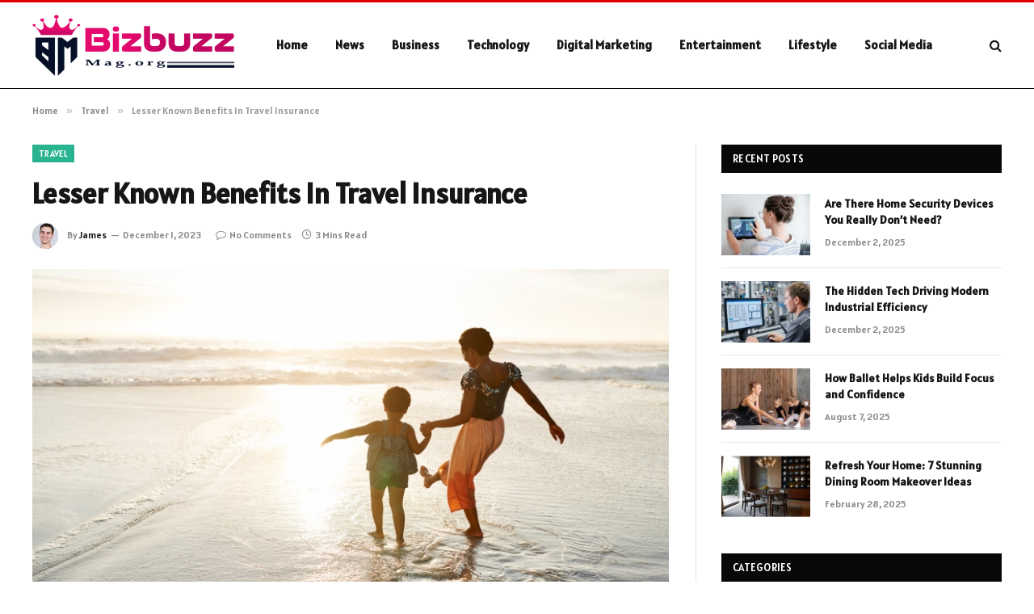

--- FILE ---
content_type: text/html; charset=UTF-8
request_url: https://bizbuzzmag.org/lesser-known-benefits-in-travel-insurance/
body_size: 13149
content:

<!DOCTYPE html>
<html lang="en-US" prefix="og: https://ogp.me/ns#" class="s-light site-s-light">

<head>

	<meta charset="UTF-8" />
	<meta name="viewport" content="width=device-width, initial-scale=1" />
	    <style>
        #wpadminbar #wp-admin-bar-p404_free_top_button .ab-icon:before {
            content: "\f103";
            color: red;
            top: 2px;
        }
    </style>

<!-- Search Engine Optimization by Rank Math - https://rankmath.com/ -->
<title>Lesser Known Benefits In Travel Insurance - Bizbuzzmag.org</title><link rel="preload" as="image" imagesrcset="https://bizbuzzmag.org/wp-content/uploads/2023/12/Lesser-Known-Benefits-In-Travel-Insurance-1.jpg 800w, https://bizbuzzmag.org/wp-content/uploads/2023/12/Lesser-Known-Benefits-In-Travel-Insurance-1-300x188.jpg 300w, https://bizbuzzmag.org/wp-content/uploads/2023/12/Lesser-Known-Benefits-In-Travel-Insurance-1-768x480.jpg 768w" imagesizes="(max-width: 788px) 100vw, 788px" /><link rel="preload" as="font" href="https://bizbuzzmag.org/wp-content/themes/smart-mag/css/icons/fonts/ts-icons.woff2?v2.8" type="font/woff2" crossorigin="anonymous" />
<meta name="description" content="When making your travel checklist, the last thing you want to consider is a sudden loss or medical emergency. But regardless of whether you travel extensively"/>
<meta name="robots" content="index, follow, max-snippet:-1, max-video-preview:-1, max-image-preview:large"/>
<link rel="canonical" href="https://bizbuzzmag.org/lesser-known-benefits-in-travel-insurance/" />
<meta property="og:locale" content="en_US" />
<meta property="og:type" content="article" />
<meta property="og:title" content="Lesser Known Benefits In Travel Insurance - Bizbuzzmag.org" />
<meta property="og:description" content="When making your travel checklist, the last thing you want to consider is a sudden loss or medical emergency. But regardless of whether you travel extensively" />
<meta property="og:url" content="https://bizbuzzmag.org/lesser-known-benefits-in-travel-insurance/" />
<meta property="og:site_name" content="Bizbuzzmag.org" />
<meta property="article:section" content="Travel" />
<meta property="og:image" content="https://bizbuzzmag.org/wp-content/uploads/2023/12/Lesser-Known-Benefits-In-Travel-Insurance-1.jpg" />
<meta property="og:image:secure_url" content="https://bizbuzzmag.org/wp-content/uploads/2023/12/Lesser-Known-Benefits-In-Travel-Insurance-1.jpg" />
<meta property="og:image:width" content="800" />
<meta property="og:image:height" content="500" />
<meta property="og:image:alt" content="Lesser Known Benefits In Travel Insurance" />
<meta property="og:image:type" content="image/jpeg" />
<meta property="article:published_time" content="2023-12-01T18:59:19+00:00" />
<meta name="twitter:card" content="summary_large_image" />
<meta name="twitter:title" content="Lesser Known Benefits In Travel Insurance - Bizbuzzmag.org" />
<meta name="twitter:description" content="When making your travel checklist, the last thing you want to consider is a sudden loss or medical emergency. But regardless of whether you travel extensively" />
<meta name="twitter:image" content="https://bizbuzzmag.org/wp-content/uploads/2023/12/Lesser-Known-Benefits-In-Travel-Insurance-1.jpg" />
<meta name="twitter:label1" content="Written by" />
<meta name="twitter:data1" content="James" />
<meta name="twitter:label2" content="Time to read" />
<meta name="twitter:data2" content="3 minutes" />
<script type="application/ld+json" class="rank-math-schema">{"@context":"https://schema.org","@graph":[{"@type":["Person","Organization"],"@id":"https://bizbuzzmag.org/#person","name":"Bizbuzzmag.org"},{"@type":"WebSite","@id":"https://bizbuzzmag.org/#website","url":"https://bizbuzzmag.org","name":"Bizbuzzmag.org","publisher":{"@id":"https://bizbuzzmag.org/#person"},"inLanguage":"en-US"},{"@type":"ImageObject","@id":"https://bizbuzzmag.org/wp-content/uploads/2023/12/Lesser-Known-Benefits-In-Travel-Insurance-1.jpg","url":"https://bizbuzzmag.org/wp-content/uploads/2023/12/Lesser-Known-Benefits-In-Travel-Insurance-1.jpg","width":"800","height":"500","inLanguage":"en-US"},{"@type":"WebPage","@id":"https://bizbuzzmag.org/lesser-known-benefits-in-travel-insurance/#webpage","url":"https://bizbuzzmag.org/lesser-known-benefits-in-travel-insurance/","name":"Lesser Known Benefits In Travel Insurance - Bizbuzzmag.org","datePublished":"2023-12-01T18:59:19+00:00","dateModified":"2023-12-01T18:59:19+00:00","isPartOf":{"@id":"https://bizbuzzmag.org/#website"},"primaryImageOfPage":{"@id":"https://bizbuzzmag.org/wp-content/uploads/2023/12/Lesser-Known-Benefits-In-Travel-Insurance-1.jpg"},"inLanguage":"en-US"},{"@type":"Person","@id":"https://bizbuzzmag.org/author/james/","name":"James","url":"https://bizbuzzmag.org/author/james/","image":{"@type":"ImageObject","@id":"https://secure.gravatar.com/avatar/0b164ced0d00bcc1df79708ff2bf73f040830cbb4255f92d50290a91f01cd1ad?s=96&amp;d=mm&amp;r=g","url":"https://secure.gravatar.com/avatar/0b164ced0d00bcc1df79708ff2bf73f040830cbb4255f92d50290a91f01cd1ad?s=96&amp;d=mm&amp;r=g","caption":"James","inLanguage":"en-US"},"sameAs":["https://bizbuzzmag.org"]},{"@type":"BlogPosting","headline":"Lesser Known Benefits In Travel Insurance - Bizbuzzmag.org","datePublished":"2023-12-01T18:59:19+00:00","dateModified":"2023-12-01T18:59:19+00:00","articleSection":"Travel","author":{"@id":"https://bizbuzzmag.org/author/james/","name":"James"},"publisher":{"@id":"https://bizbuzzmag.org/#person"},"description":"When making your travel checklist, the last thing you want to consider is a sudden loss or medical emergency. But regardless of whether you travel extensively","name":"Lesser Known Benefits In Travel Insurance - Bizbuzzmag.org","@id":"https://bizbuzzmag.org/lesser-known-benefits-in-travel-insurance/#richSnippet","isPartOf":{"@id":"https://bizbuzzmag.org/lesser-known-benefits-in-travel-insurance/#webpage"},"image":{"@id":"https://bizbuzzmag.org/wp-content/uploads/2023/12/Lesser-Known-Benefits-In-Travel-Insurance-1.jpg"},"inLanguage":"en-US","mainEntityOfPage":{"@id":"https://bizbuzzmag.org/lesser-known-benefits-in-travel-insurance/#webpage"}}]}</script>
<!-- /Rank Math WordPress SEO plugin -->

<link rel='dns-prefetch' href='//fonts.googleapis.com' />
<link rel="alternate" type="application/rss+xml" title="Bizbuzzmag.org &raquo; Feed" href="https://bizbuzzmag.org/feed/" />
<link rel="alternate" type="application/rss+xml" title="Bizbuzzmag.org &raquo; Comments Feed" href="https://bizbuzzmag.org/comments/feed/" />
<link rel="alternate" type="application/rss+xml" title="Bizbuzzmag.org &raquo; Lesser Known Benefits In Travel Insurance Comments Feed" href="https://bizbuzzmag.org/lesser-known-benefits-in-travel-insurance/feed/" />
<link rel="alternate" title="oEmbed (JSON)" type="application/json+oembed" href="https://bizbuzzmag.org/wp-json/oembed/1.0/embed?url=https%3A%2F%2Fbizbuzzmag.org%2Flesser-known-benefits-in-travel-insurance%2F" />
<link rel="alternate" title="oEmbed (XML)" type="text/xml+oembed" href="https://bizbuzzmag.org/wp-json/oembed/1.0/embed?url=https%3A%2F%2Fbizbuzzmag.org%2Flesser-known-benefits-in-travel-insurance%2F&#038;format=xml" />
<style id='wp-img-auto-sizes-contain-inline-css' type='text/css'>
img:is([sizes=auto i],[sizes^="auto," i]){contain-intrinsic-size:3000px 1500px}
/*# sourceURL=wp-img-auto-sizes-contain-inline-css */
</style>
<style id='wp-emoji-styles-inline-css' type='text/css'>

	img.wp-smiley, img.emoji {
		display: inline !important;
		border: none !important;
		box-shadow: none !important;
		height: 1em !important;
		width: 1em !important;
		margin: 0 0.07em !important;
		vertical-align: -0.1em !important;
		background: none !important;
		padding: 0 !important;
	}
/*# sourceURL=wp-emoji-styles-inline-css */
</style>
<link rel='stylesheet' id='wp-block-library-css' href='https://bizbuzzmag.org/wp-includes/css/dist/block-library/style.min.css?ver=6.9' type='text/css' media='all' />
<style id='global-styles-inline-css' type='text/css'>
:root{--wp--preset--aspect-ratio--square: 1;--wp--preset--aspect-ratio--4-3: 4/3;--wp--preset--aspect-ratio--3-4: 3/4;--wp--preset--aspect-ratio--3-2: 3/2;--wp--preset--aspect-ratio--2-3: 2/3;--wp--preset--aspect-ratio--16-9: 16/9;--wp--preset--aspect-ratio--9-16: 9/16;--wp--preset--color--black: #000000;--wp--preset--color--cyan-bluish-gray: #abb8c3;--wp--preset--color--white: #ffffff;--wp--preset--color--pale-pink: #f78da7;--wp--preset--color--vivid-red: #cf2e2e;--wp--preset--color--luminous-vivid-orange: #ff6900;--wp--preset--color--luminous-vivid-amber: #fcb900;--wp--preset--color--light-green-cyan: #7bdcb5;--wp--preset--color--vivid-green-cyan: #00d084;--wp--preset--color--pale-cyan-blue: #8ed1fc;--wp--preset--color--vivid-cyan-blue: #0693e3;--wp--preset--color--vivid-purple: #9b51e0;--wp--preset--gradient--vivid-cyan-blue-to-vivid-purple: linear-gradient(135deg,rgb(6,147,227) 0%,rgb(155,81,224) 100%);--wp--preset--gradient--light-green-cyan-to-vivid-green-cyan: linear-gradient(135deg,rgb(122,220,180) 0%,rgb(0,208,130) 100%);--wp--preset--gradient--luminous-vivid-amber-to-luminous-vivid-orange: linear-gradient(135deg,rgb(252,185,0) 0%,rgb(255,105,0) 100%);--wp--preset--gradient--luminous-vivid-orange-to-vivid-red: linear-gradient(135deg,rgb(255,105,0) 0%,rgb(207,46,46) 100%);--wp--preset--gradient--very-light-gray-to-cyan-bluish-gray: linear-gradient(135deg,rgb(238,238,238) 0%,rgb(169,184,195) 100%);--wp--preset--gradient--cool-to-warm-spectrum: linear-gradient(135deg,rgb(74,234,220) 0%,rgb(151,120,209) 20%,rgb(207,42,186) 40%,rgb(238,44,130) 60%,rgb(251,105,98) 80%,rgb(254,248,76) 100%);--wp--preset--gradient--blush-light-purple: linear-gradient(135deg,rgb(255,206,236) 0%,rgb(152,150,240) 100%);--wp--preset--gradient--blush-bordeaux: linear-gradient(135deg,rgb(254,205,165) 0%,rgb(254,45,45) 50%,rgb(107,0,62) 100%);--wp--preset--gradient--luminous-dusk: linear-gradient(135deg,rgb(255,203,112) 0%,rgb(199,81,192) 50%,rgb(65,88,208) 100%);--wp--preset--gradient--pale-ocean: linear-gradient(135deg,rgb(255,245,203) 0%,rgb(182,227,212) 50%,rgb(51,167,181) 100%);--wp--preset--gradient--electric-grass: linear-gradient(135deg,rgb(202,248,128) 0%,rgb(113,206,126) 100%);--wp--preset--gradient--midnight: linear-gradient(135deg,rgb(2,3,129) 0%,rgb(40,116,252) 100%);--wp--preset--font-size--small: 13px;--wp--preset--font-size--medium: 20px;--wp--preset--font-size--large: 36px;--wp--preset--font-size--x-large: 42px;--wp--preset--spacing--20: 0.44rem;--wp--preset--spacing--30: 0.67rem;--wp--preset--spacing--40: 1rem;--wp--preset--spacing--50: 1.5rem;--wp--preset--spacing--60: 2.25rem;--wp--preset--spacing--70: 3.38rem;--wp--preset--spacing--80: 5.06rem;--wp--preset--shadow--natural: 6px 6px 9px rgba(0, 0, 0, 0.2);--wp--preset--shadow--deep: 12px 12px 50px rgba(0, 0, 0, 0.4);--wp--preset--shadow--sharp: 6px 6px 0px rgba(0, 0, 0, 0.2);--wp--preset--shadow--outlined: 6px 6px 0px -3px rgb(255, 255, 255), 6px 6px rgb(0, 0, 0);--wp--preset--shadow--crisp: 6px 6px 0px rgb(0, 0, 0);}:where(.is-layout-flex){gap: 0.5em;}:where(.is-layout-grid){gap: 0.5em;}body .is-layout-flex{display: flex;}.is-layout-flex{flex-wrap: wrap;align-items: center;}.is-layout-flex > :is(*, div){margin: 0;}body .is-layout-grid{display: grid;}.is-layout-grid > :is(*, div){margin: 0;}:where(.wp-block-columns.is-layout-flex){gap: 2em;}:where(.wp-block-columns.is-layout-grid){gap: 2em;}:where(.wp-block-post-template.is-layout-flex){gap: 1.25em;}:where(.wp-block-post-template.is-layout-grid){gap: 1.25em;}.has-black-color{color: var(--wp--preset--color--black) !important;}.has-cyan-bluish-gray-color{color: var(--wp--preset--color--cyan-bluish-gray) !important;}.has-white-color{color: var(--wp--preset--color--white) !important;}.has-pale-pink-color{color: var(--wp--preset--color--pale-pink) !important;}.has-vivid-red-color{color: var(--wp--preset--color--vivid-red) !important;}.has-luminous-vivid-orange-color{color: var(--wp--preset--color--luminous-vivid-orange) !important;}.has-luminous-vivid-amber-color{color: var(--wp--preset--color--luminous-vivid-amber) !important;}.has-light-green-cyan-color{color: var(--wp--preset--color--light-green-cyan) !important;}.has-vivid-green-cyan-color{color: var(--wp--preset--color--vivid-green-cyan) !important;}.has-pale-cyan-blue-color{color: var(--wp--preset--color--pale-cyan-blue) !important;}.has-vivid-cyan-blue-color{color: var(--wp--preset--color--vivid-cyan-blue) !important;}.has-vivid-purple-color{color: var(--wp--preset--color--vivid-purple) !important;}.has-black-background-color{background-color: var(--wp--preset--color--black) !important;}.has-cyan-bluish-gray-background-color{background-color: var(--wp--preset--color--cyan-bluish-gray) !important;}.has-white-background-color{background-color: var(--wp--preset--color--white) !important;}.has-pale-pink-background-color{background-color: var(--wp--preset--color--pale-pink) !important;}.has-vivid-red-background-color{background-color: var(--wp--preset--color--vivid-red) !important;}.has-luminous-vivid-orange-background-color{background-color: var(--wp--preset--color--luminous-vivid-orange) !important;}.has-luminous-vivid-amber-background-color{background-color: var(--wp--preset--color--luminous-vivid-amber) !important;}.has-light-green-cyan-background-color{background-color: var(--wp--preset--color--light-green-cyan) !important;}.has-vivid-green-cyan-background-color{background-color: var(--wp--preset--color--vivid-green-cyan) !important;}.has-pale-cyan-blue-background-color{background-color: var(--wp--preset--color--pale-cyan-blue) !important;}.has-vivid-cyan-blue-background-color{background-color: var(--wp--preset--color--vivid-cyan-blue) !important;}.has-vivid-purple-background-color{background-color: var(--wp--preset--color--vivid-purple) !important;}.has-black-border-color{border-color: var(--wp--preset--color--black) !important;}.has-cyan-bluish-gray-border-color{border-color: var(--wp--preset--color--cyan-bluish-gray) !important;}.has-white-border-color{border-color: var(--wp--preset--color--white) !important;}.has-pale-pink-border-color{border-color: var(--wp--preset--color--pale-pink) !important;}.has-vivid-red-border-color{border-color: var(--wp--preset--color--vivid-red) !important;}.has-luminous-vivid-orange-border-color{border-color: var(--wp--preset--color--luminous-vivid-orange) !important;}.has-luminous-vivid-amber-border-color{border-color: var(--wp--preset--color--luminous-vivid-amber) !important;}.has-light-green-cyan-border-color{border-color: var(--wp--preset--color--light-green-cyan) !important;}.has-vivid-green-cyan-border-color{border-color: var(--wp--preset--color--vivid-green-cyan) !important;}.has-pale-cyan-blue-border-color{border-color: var(--wp--preset--color--pale-cyan-blue) !important;}.has-vivid-cyan-blue-border-color{border-color: var(--wp--preset--color--vivid-cyan-blue) !important;}.has-vivid-purple-border-color{border-color: var(--wp--preset--color--vivid-purple) !important;}.has-vivid-cyan-blue-to-vivid-purple-gradient-background{background: var(--wp--preset--gradient--vivid-cyan-blue-to-vivid-purple) !important;}.has-light-green-cyan-to-vivid-green-cyan-gradient-background{background: var(--wp--preset--gradient--light-green-cyan-to-vivid-green-cyan) !important;}.has-luminous-vivid-amber-to-luminous-vivid-orange-gradient-background{background: var(--wp--preset--gradient--luminous-vivid-amber-to-luminous-vivid-orange) !important;}.has-luminous-vivid-orange-to-vivid-red-gradient-background{background: var(--wp--preset--gradient--luminous-vivid-orange-to-vivid-red) !important;}.has-very-light-gray-to-cyan-bluish-gray-gradient-background{background: var(--wp--preset--gradient--very-light-gray-to-cyan-bluish-gray) !important;}.has-cool-to-warm-spectrum-gradient-background{background: var(--wp--preset--gradient--cool-to-warm-spectrum) !important;}.has-blush-light-purple-gradient-background{background: var(--wp--preset--gradient--blush-light-purple) !important;}.has-blush-bordeaux-gradient-background{background: var(--wp--preset--gradient--blush-bordeaux) !important;}.has-luminous-dusk-gradient-background{background: var(--wp--preset--gradient--luminous-dusk) !important;}.has-pale-ocean-gradient-background{background: var(--wp--preset--gradient--pale-ocean) !important;}.has-electric-grass-gradient-background{background: var(--wp--preset--gradient--electric-grass) !important;}.has-midnight-gradient-background{background: var(--wp--preset--gradient--midnight) !important;}.has-small-font-size{font-size: var(--wp--preset--font-size--small) !important;}.has-medium-font-size{font-size: var(--wp--preset--font-size--medium) !important;}.has-large-font-size{font-size: var(--wp--preset--font-size--large) !important;}.has-x-large-font-size{font-size: var(--wp--preset--font-size--x-large) !important;}
/*# sourceURL=global-styles-inline-css */
</style>

<style id='classic-theme-styles-inline-css' type='text/css'>
/*! This file is auto-generated */
.wp-block-button__link{color:#fff;background-color:#32373c;border-radius:9999px;box-shadow:none;text-decoration:none;padding:calc(.667em + 2px) calc(1.333em + 2px);font-size:1.125em}.wp-block-file__button{background:#32373c;color:#fff;text-decoration:none}
/*# sourceURL=/wp-includes/css/classic-themes.min.css */
</style>
<link rel='stylesheet' id='smartmag-core-css' href='https://bizbuzzmag.org/wp-content/themes/smart-mag/style.css?ver=9.5.0' type='text/css' media='all' />
<style id='smartmag-core-inline-css' type='text/css'>
:root { --text-font: "Alatsi", system-ui, -apple-system, "Segoe UI", Arial, sans-serif;
--body-font: "Alatsi", system-ui, -apple-system, "Segoe UI", Arial, sans-serif;
--ui-font: "Alatsi", system-ui, -apple-system, "Segoe UI", Arial, sans-serif;
--title-font: "Alatsi", system-ui, -apple-system, "Segoe UI", Arial, sans-serif;
--h-font: "Alatsi", system-ui, -apple-system, "Segoe UI", Arial, sans-serif;
--tertiary-font: "Alatsi", system-ui, -apple-system, "Segoe UI", Arial, sans-serif;
--title-font: "Alatsi", system-ui, -apple-system, "Segoe UI", Arial, sans-serif;
--h-font: "Alatsi", system-ui, -apple-system, "Segoe UI", Arial, sans-serif; }
.smart-head-main .smart-head-mid { border-top-width: 3px; border-top-color: #dd0000; border-bottom-width: 1px; border-bottom-color: #000000; }
.lower-footer { color: #ffffff; }


/*# sourceURL=smartmag-core-inline-css */
</style>
<link rel='stylesheet' id='smartmag-magnific-popup-css' href='https://bizbuzzmag.org/wp-content/themes/smart-mag/css/lightbox.css?ver=9.5.0' type='text/css' media='all' />
<link rel='stylesheet' id='smartmag-icons-css' href='https://bizbuzzmag.org/wp-content/themes/smart-mag/css/icons/icons.css?ver=9.5.0' type='text/css' media='all' />
<link rel='stylesheet' id='smartmag-gfonts-custom-css' href='https://fonts.googleapis.com/css?family=Alatsi%3A400%2C500%2C600%2C700' type='text/css' media='all' />
<script type="text/javascript" src="https://bizbuzzmag.org/wp-includes/js/jquery/jquery.min.js?ver=3.7.1" id="jquery-core-js"></script>
<script type="text/javascript" src="https://bizbuzzmag.org/wp-includes/js/jquery/jquery-migrate.min.js?ver=3.4.1" id="jquery-migrate-js"></script>
<link rel="https://api.w.org/" href="https://bizbuzzmag.org/wp-json/" /><link rel="alternate" title="JSON" type="application/json" href="https://bizbuzzmag.org/wp-json/wp/v2/posts/17499" /><link rel="EditURI" type="application/rsd+xml" title="RSD" href="https://bizbuzzmag.org/xmlrpc.php?rsd" />
<meta name="generator" content="WordPress 6.9" />
<link rel='shortlink' href='https://bizbuzzmag.org/?p=17499' />

		<script>
		var BunyadSchemeKey = 'bunyad-scheme';
		(() => {
			const d = document.documentElement;
			const c = d.classList;
			var scheme = localStorage.getItem(BunyadSchemeKey);
			
			if (scheme) {
				d.dataset.origClass = c;
				scheme === 'dark' ? c.remove('s-light', 'site-s-light') : c.remove('s-dark', 'site-s-dark');
				c.add('site-s-' + scheme, 's-' + scheme);
			}
		})();
		</script>
		<meta name="generator" content="Elementor 3.24.2; features: e_font_icon_svg, additional_custom_breakpoints; settings: css_print_method-external, google_font-enabled, font_display-swap">
			<style>
				.e-con.e-parent:nth-of-type(n+4):not(.e-lazyloaded):not(.e-no-lazyload),
				.e-con.e-parent:nth-of-type(n+4):not(.e-lazyloaded):not(.e-no-lazyload) * {
					background-image: none !important;
				}
				@media screen and (max-height: 1024px) {
					.e-con.e-parent:nth-of-type(n+3):not(.e-lazyloaded):not(.e-no-lazyload),
					.e-con.e-parent:nth-of-type(n+3):not(.e-lazyloaded):not(.e-no-lazyload) * {
						background-image: none !important;
					}
				}
				@media screen and (max-height: 640px) {
					.e-con.e-parent:nth-of-type(n+2):not(.e-lazyloaded):not(.e-no-lazyload),
					.e-con.e-parent:nth-of-type(n+2):not(.e-lazyloaded):not(.e-no-lazyload) * {
						background-image: none !important;
					}
				}
			</style>
					<style type="text/css" id="wp-custom-css">
			.smart-head-mid.s-dark {
background-color: purple
}		</style>
		

</head>

<body class="wp-singular post-template-default single single-post postid-17499 single-format-standard wp-theme-smart-mag right-sidebar post-layout-modern post-cat-49 has-lb has-lb-sm has-sb-sep layout-normal elementor-default elementor-kit-31507">



<div class="main-wrap">

	
<div class="off-canvas-backdrop"></div>
<div class="mobile-menu-container off-canvas s-dark hide-menu-lg" id="off-canvas">

	<div class="off-canvas-head">
		<a href="#" class="close">
			<span class="visuallyhidden">Close Menu</span>
			<i class="tsi tsi-times"></i>
		</a>

		<div class="ts-logo">
			<img class="logo-mobile logo-image" src="https://bizbuzzmag.org/wp-content/uploads/2024/03/bizbuzzmag.org-logo-e1711530138612.png" width="125" height="38" alt="Bizbuzzmag.org"/>		</div>
	</div>

	<div class="off-canvas-content">

					<ul class="mobile-menu"></ul>
		
		
		
		<div class="spc-social-block spc-social spc-social-b smart-head-social">
		
			
				<a href="#" class="link service s-facebook" target="_blank" rel="nofollow noopener">
					<i class="icon tsi tsi-facebook"></i>					<span class="visuallyhidden">Facebook</span>
				</a>
									
			
				<a href="#" class="link service s-twitter" target="_blank" rel="nofollow noopener">
					<i class="icon tsi tsi-twitter"></i>					<span class="visuallyhidden">X (Twitter)</span>
				</a>
									
			
				<a href="#" class="link service s-instagram" target="_blank" rel="nofollow noopener">
					<i class="icon tsi tsi-instagram"></i>					<span class="visuallyhidden">Instagram</span>
				</a>
									
			
		</div>

		
	</div>

</div>
<div class="smart-head smart-head-a smart-head-main" id="smart-head" data-sticky="auto" data-sticky-type="smart" data-sticky-full>
	
	<div class="smart-head-row smart-head-mid is-light smart-head-row-full">

		<div class="inner wrap">

							
				<div class="items items-left ">
					<a href="https://bizbuzzmag.org/" title="Bizbuzzmag.org" rel="home" class="logo-link ts-logo logo-is-image">
		<span>
			
				
					<img src="https://bizbuzzmag.org/wp-content/uploads/2024/03/bizbuzzmag.org-logo-e1711530138612.png" class="logo-image" alt="Bizbuzzmag.org" width="250" height="76"/>
									 
					</span>
	</a>	<div class="nav-wrap">
		<nav class="navigation navigation-main nav-hov-a">
			<ul id="menu-homes" class="menu"><li id="menu-item-31575" class="menu-item menu-item-type-custom menu-item-object-custom menu-item-home menu-item-31575"><a href="https://bizbuzzmag.org/">Home</a></li>
<li id="menu-item-31580" class="menu-item menu-item-type-taxonomy menu-item-object-category menu-cat-30 menu-item-31580"><a href="https://bizbuzzmag.org/category/news/">News</a></li>
<li id="menu-item-31576" class="menu-item menu-item-type-taxonomy menu-item-object-category menu-cat-8 menu-item-31576"><a href="https://bizbuzzmag.org/category/business/">Business</a></li>
<li id="menu-item-31581" class="menu-item menu-item-type-taxonomy menu-item-object-category menu-cat-48 menu-item-31581"><a href="https://bizbuzzmag.org/category/technology/">Technology</a></li>
<li id="menu-item-31577" class="menu-item menu-item-type-taxonomy menu-item-object-category menu-cat-13 menu-item-31577"><a href="https://bizbuzzmag.org/category/digital-marketing/">Digital Marketing</a></li>
<li id="menu-item-31578" class="menu-item menu-item-type-taxonomy menu-item-object-category menu-cat-15 menu-item-31578"><a href="https://bizbuzzmag.org/category/entertainment/">Entertainment</a></li>
<li id="menu-item-31579" class="menu-item menu-item-type-taxonomy menu-item-object-category menu-cat-29 menu-item-31579"><a href="https://bizbuzzmag.org/category/lifestyle/">Lifestyle</a></li>
<li id="menu-item-31582" class="menu-item menu-item-type-taxonomy menu-item-object-category menu-cat-41 menu-item-31582"><a href="https://bizbuzzmag.org/category/social-media/">Social Media</a></li>
</ul>		</nav>
	</div>
				</div>

							
				<div class="items items-center empty">
								</div>

							
				<div class="items items-right ">
				

	<a href="#" class="search-icon has-icon-only is-icon" title="Search">
		<i class="tsi tsi-search"></i>
	</a>

				</div>

						
		</div>
	</div>

	</div>
<div class="smart-head smart-head-a smart-head-mobile" id="smart-head-mobile" data-sticky="mid" data-sticky-type="smart" data-sticky-full>
	
	<div class="smart-head-row smart-head-mid smart-head-row-3 s-dark smart-head-row-full">

		<div class="inner wrap">

							
				<div class="items items-left ">
				
<button class="offcanvas-toggle has-icon" type="button" aria-label="Menu">
	<span class="hamburger-icon hamburger-icon-a">
		<span class="inner"></span>
	</span>
</button>				</div>

							
				<div class="items items-center ">
					<a href="https://bizbuzzmag.org/" title="Bizbuzzmag.org" rel="home" class="logo-link ts-logo logo-is-image">
		<span>
			
									<img class="logo-mobile logo-image" src="https://bizbuzzmag.org/wp-content/uploads/2024/03/bizbuzzmag.org-logo-e1711530138612.png" width="125" height="38" alt="Bizbuzzmag.org"/>									 
					</span>
	</a>				</div>

							
				<div class="items items-right ">
				

	<a href="#" class="search-icon has-icon-only is-icon" title="Search">
		<i class="tsi tsi-search"></i>
	</a>

				</div>

						
		</div>
	</div>

	</div>
<nav class="breadcrumbs is-full-width breadcrumbs-a" id="breadcrumb"><div class="inner ts-contain "><span><a href="https://bizbuzzmag.org/"><span>Home</span></a></span><span class="delim">&raquo;</span><span><a href="https://bizbuzzmag.org/category/travel/"><span>Travel</span></a></span><span class="delim">&raquo;</span><span class="current">Lesser Known Benefits In Travel Insurance</span></div></nav>
<div class="main ts-contain cf right-sidebar">
	
		

<div class="ts-row">
	<div class="col-8 main-content s-post-contain">

					<div class="the-post-header s-head-modern s-head-modern-a">
	<div class="post-meta post-meta-a post-meta-left post-meta-single has-below"><div class="post-meta-items meta-above"><span class="meta-item cat-labels">
						
						<a href="https://bizbuzzmag.org/category/travel/" class="category term-color-49" rel="category">Travel</a>
					</span>
					</div><h1 class="is-title post-title">Lesser Known Benefits In Travel Insurance</h1><div class="post-meta-items meta-below has-author-img"><span class="meta-item post-author has-img"><img alt='James' src='https://secure.gravatar.com/avatar/0b164ced0d00bcc1df79708ff2bf73f040830cbb4255f92d50290a91f01cd1ad?s=32&#038;d=mm&#038;r=g' srcset='https://secure.gravatar.com/avatar/0b164ced0d00bcc1df79708ff2bf73f040830cbb4255f92d50290a91f01cd1ad?s=64&#038;d=mm&#038;r=g 2x' class='avatar avatar-32 photo' height='32' width='32' decoding='async'/><span class="by">By</span> <a href="https://bizbuzzmag.org/author/james/" title="Posts by James" rel="author">James</a></span><span class="meta-item has-next-icon date"><time class="post-date" datetime="2023-12-01T18:59:19+00:00">December 1, 2023</time></span><span class="has-next-icon meta-item comments has-icon"><a href="https://bizbuzzmag.org/lesser-known-benefits-in-travel-insurance/#respond"><i class="tsi tsi-comment-o"></i>No Comments</a></span><span class="meta-item read-time has-icon"><i class="tsi tsi-clock"></i>3 Mins Read</span></div></div>	
	
</div>		
					<div class="single-featured">	
	<div class="featured">
				
			<a href="https://bizbuzzmag.org/wp-content/uploads/2023/12/Lesser-Known-Benefits-In-Travel-Insurance-1.jpg" class="image-link media-ratio ar-bunyad-main" title="Lesser Known Benefits In Travel Insurance"><img fetchpriority="high" width="788" height="515" src="https://bizbuzzmag.org/wp-content/uploads/2023/12/Lesser-Known-Benefits-In-Travel-Insurance-1.jpg" class="attachment-bunyad-main size-bunyad-main no-lazy skip-lazy wp-post-image" alt="" sizes="(max-width: 788px) 100vw, 788px" title="Lesser Known Benefits In Travel Insurance" decoding="async" srcset="https://bizbuzzmag.org/wp-content/uploads/2023/12/Lesser-Known-Benefits-In-Travel-Insurance-1.jpg 800w, https://bizbuzzmag.org/wp-content/uploads/2023/12/Lesser-Known-Benefits-In-Travel-Insurance-1-300x188.jpg 300w, https://bizbuzzmag.org/wp-content/uploads/2023/12/Lesser-Known-Benefits-In-Travel-Insurance-1-768x480.jpg 768w" /></a>		
						
			</div>

	</div>
		
		<div class="the-post s-post-modern">

			<article id="post-17499" class="post-17499 post type-post status-publish format-standard has-post-thumbnail category-travel">
				
<div class="post-content-wrap">
	
	<div class="post-content cf entry-content content-spacious">

		
				
		<p>When making your travel checklist, the last thing you want to consider is a sudden loss or medical emergency. But regardless of whether you travel extensively or want to take a quick trip, it is essential to approach your trip prepared. No matter if you are travelling with family or friends or on a solo adventure, buying <strong>travel insurance</strong> should be one of your top priorities, as summer vacations bring with them travel plans.</p>
<p>Travel insurance offers additional security against unexpected medical costs. It supports your change of plans and helps make your trip more secure and adaptable. Remember to look into the following less well-known <strong><a href="https://www.bajajallianz.com/travel-insurance-online.html?utm_source=bsworldtravelplace.net&amp;utm_medium=target1&amp;utm_campaign=jul23&amp;utm_term=travel-insurance-benefits&amp;utm_content=travel" target="_blank" rel="noopener">travel insurance benefits</a></strong> because you never know when you might need them in a foreign country.</p>
<ul>
<li>
<h3><strong>Coverage For Pre-Existing Conditions</strong></h3>
</li>
</ul>
<p>Planning your trip without considering the possibility of pre-existing conditions (PEDs) like diabetes and hypertension is imprudent, given the sharp increase in PEDs across all age groups. PEDs also increase your chance of developing potentially fatal conditions while travelling to a foreign country. Therefore, you should choose plans that provide coverage for PEDs if you have a pre-existing condition or are travelling with someone who does. Claims are subject to terms and conditions set forth under the travel insurance policy.*</p>
<ul>
<li>
<h3><strong>Dentist Visits</strong></h3>
</li>
</ul>
<p>Dental care is usually a part of <strong>what is covered in travel insurance</strong>. Your travel plans will be grateful, especially if you experience an emergency like a sudden tooth injury or pain. Dental care is typically automatically covered by travel insurance, but you should still confirm this before purchasing. Claims are subject to terms and conditions set forth under the travel insurance policy.*</p>
<ul>
<li>
<h3><strong>Missed A Connecting Flight</strong></h3>
</li>
</ul>
<p>This is another less well-known factor that comes into play if you miss your connecting flight due to an emergency. <strong><a href="https://www.bajajallianz.com/travel-insurance-online/travel-insurance-europe.html?utm_source=bsworldtravelplace.net&amp;utm_medium=target%203&amp;utm_campaign=jul23&amp;utm_term=travel-insurance-for-europe&amp;utm_content=travel" target="_blank" rel="noopener">Travel insurance for Europe</a></strong> can help reduce this risk. You can file a claim under travel insurance with the coverage if you miss your connecting flight due to a delay and incur expenses. Claims are subject to terms and conditions set forth under the travel insurance policy. *</p>
<ul>
<li>
<h3><strong>Trip Cancellation, Interruption, Or Delays</strong></h3>
</li>
</ul>
<p>Your travel itinerary includes coverage for any flight delay, cancellation, or interruption during your insured trip. Therefore, you can file a claim for the costs associated with meals, lodging, etc., if your flight is delayed or you encounter an unexpected pause or interruption. Similar to trip interruption, this refers to returning home early from a trip because of an emergency. Your<strong> travel insurance</strong> may cover the costs associated with trip cancellation. It would help if you remember that your plan should specify the reasons for trip cancellation, delay, or interruption, and your insurer should pay for them. Claims are subject to terms and conditions set forth under the travel insurance policy. *</p>
<ul>
<li>
<h3><strong>Emergency Travel Extensions</strong></h3>
</li>
</ul>
<p>It&#8217;s not unusual to find yourself in an emergency during your trip. You might need to stay longer than expected due to a medical emergency or other reasons. However, extended travel also means higher costs. You can include coverage for emergency trip extensions in your travel insurance plans to help cover these costs. This covers charges for flight changes or rescheduling, hotel reservations, and other related charges brought on by the extension. Depending on the plan and type of coverage you have chosen, the range varies from one week to 180 days. Claims are subject to terms and conditions set forth under the travel insurance policy.*</p>
<p>Standard T&amp;C Apply</p>
<p>Insurance is the subject matter of solicitation. For more details on benefits, exclusions, limitations, terms, and conditions, please read the sales brochure/policy wording carefully before concluding a sale.</p>

				
		
		
		
	</div>
</div>
	
			</article>

			


	<div class="author-box">
			<section class="author-info">
	
		<img alt='' src='https://secure.gravatar.com/avatar/0b164ced0d00bcc1df79708ff2bf73f040830cbb4255f92d50290a91f01cd1ad?s=95&#038;d=mm&#038;r=g' srcset='https://secure.gravatar.com/avatar/0b164ced0d00bcc1df79708ff2bf73f040830cbb4255f92d50290a91f01cd1ad?s=190&#038;d=mm&#038;r=g 2x' class='avatar avatar-95 photo' height='95' width='95' decoding='async'/>		
		<div class="description">
			<a href="https://bizbuzzmag.org/author/james/" title="Posts by James" rel="author">James</a>			
			<ul class="social-icons">
							
				<li>
					<a href="https://bizbuzzmag.org" class="icon tsi tsi-home" title="Website"> 
						<span class="visuallyhidden">Website</span></a>				
				</li>
				
				
						</ul>
			
			<p class="bio"></p>
		</div>
		
	</section>	</div>


	<section class="related-posts">
							
							
				<div class="block-head block-head-ac block-head-a block-head-a1 is-left">

					<h4 class="heading">Related <span class="color">Posts</span></h4>					
									</div>
				
			
				<section class="block-wrap block-grid cols-gap-sm mb-none" data-id="1">

				
			<div class="block-content">
					
	<div class="loop loop-grid loop-grid-sm grid grid-3 md:grid-2 xs:grid-1">

					
<article class="l-post grid-post grid-sm-post">

	
			<div class="media">

		
			<a href="https://bizbuzzmag.org/what-types-of-accommodation-are-offered-in-maldives-tour-packages/" class="image-link media-ratio ratio-16-9" title="What Types of Accommodation Are Offered in Maldives Tour Packages?"><span data-bgsrc="https://bizbuzzmag.org/wp-content/uploads/2025/01/What-Types-of-Accommodation-Are-Offered-in-Maldives-Tour-Packages-450x281.jpg" class="img bg-cover wp-post-image attachment-bunyad-medium size-bunyad-medium lazyload" data-bgset="https://bizbuzzmag.org/wp-content/uploads/2025/01/What-Types-of-Accommodation-Are-Offered-in-Maldives-Tour-Packages-450x281.jpg 450w, https://bizbuzzmag.org/wp-content/uploads/2025/01/What-Types-of-Accommodation-Are-Offered-in-Maldives-Tour-Packages-768x480.jpg 768w, https://bizbuzzmag.org/wp-content/uploads/2025/01/What-Types-of-Accommodation-Are-Offered-in-Maldives-Tour-Packages.jpg 800w" data-sizes="(max-width: 377px) 100vw, 377px"></span></a>			
			
			
			
		
		</div>
	

	
		<div class="content">

			<div class="post-meta post-meta-a has-below"><h2 class="is-title post-title"><a href="https://bizbuzzmag.org/what-types-of-accommodation-are-offered-in-maldives-tour-packages/">What Types of Accommodation Are Offered in Maldives Tour Packages?</a></h2><div class="post-meta-items meta-below"><span class="meta-item date"><span class="date-link"><time class="post-date" datetime="2025-01-23T08:36:58+00:00">January 23, 2025</time></span></span></div></div>			
			
			
		</div>

	
</article>					
<article class="l-post grid-post grid-sm-post">

	
			<div class="media">

		
			<a href="https://bizbuzzmag.org/the-ultimate-guide-to-island-hopping-in-split-croatia-a-boat-trips-for-everyone/" class="image-link media-ratio ratio-16-9" title="The Ultimate Guide To Island Hopping In Split, Croatia: A Boat Trips For Everyone"><span data-bgsrc="https://bizbuzzmag.org/wp-content/uploads/2024/04/The-Ultimate-Guide-To-Island-Hopping-In-Split-Croatia-A-Boat-Trips-For-Everyone-450x281.jpg" class="img bg-cover wp-post-image attachment-bunyad-medium size-bunyad-medium lazyload" data-bgset="https://bizbuzzmag.org/wp-content/uploads/2024/04/The-Ultimate-Guide-To-Island-Hopping-In-Split-Croatia-A-Boat-Trips-For-Everyone-450x281.jpg 450w, https://bizbuzzmag.org/wp-content/uploads/2024/04/The-Ultimate-Guide-To-Island-Hopping-In-Split-Croatia-A-Boat-Trips-For-Everyone-768x480.jpg 768w, https://bizbuzzmag.org/wp-content/uploads/2024/04/The-Ultimate-Guide-To-Island-Hopping-In-Split-Croatia-A-Boat-Trips-For-Everyone.jpg 800w" data-sizes="(max-width: 377px) 100vw, 377px"></span></a>			
			
			
			
		
		</div>
	

	
		<div class="content">

			<div class="post-meta post-meta-a has-below"><h2 class="is-title post-title"><a href="https://bizbuzzmag.org/the-ultimate-guide-to-island-hopping-in-split-croatia-a-boat-trips-for-everyone/">The Ultimate Guide To Island Hopping In Split, Croatia: A Boat Trips For Everyone</a></h2><div class="post-meta-items meta-below"><span class="meta-item date"><span class="date-link"><time class="post-date" datetime="2024-04-06T07:52:57+00:00">April 6, 2024</time></span></span></div></div>			
			
			
		</div>

	
</article>					
<article class="l-post grid-post grid-sm-post">

	
			<div class="media">

		
			<a href="https://bizbuzzmag.org/the-ultimate-guide-to-establishing-a-community-living-experience-with-scottsdales-premier/" class="image-link media-ratio ratio-16-9" title="The Ultimate Guide to Establishing a Community Living Experience with Scottsdale&#8217;s Premier"><span data-bgsrc="https://bizbuzzmag.org/wp-content/uploads/2024/03/The-Ultimate-Guide-to-Establishing-a-Community-Living-Experience-with-Scottsdales-Premier.jpg" class="img bg-cover wp-post-image attachment-large size-large lazyload" data-bgset="https://bizbuzzmag.org/wp-content/uploads/2024/03/The-Ultimate-Guide-to-Establishing-a-Community-Living-Experience-with-Scottsdales-Premier.jpg 788w, https://bizbuzzmag.org/wp-content/uploads/2024/03/The-Ultimate-Guide-to-Establishing-a-Community-Living-Experience-with-Scottsdales-Premier-768x504.jpg 768w" data-sizes="(max-width: 377px) 100vw, 377px"></span></a>			
			
			
			
		
		</div>
	

	
		<div class="content">

			<div class="post-meta post-meta-a has-below"><h2 class="is-title post-title"><a href="https://bizbuzzmag.org/the-ultimate-guide-to-establishing-a-community-living-experience-with-scottsdales-premier/">The Ultimate Guide to Establishing a Community Living Experience with Scottsdale&#8217;s Premier</a></h2><div class="post-meta-items meta-below"><span class="meta-item date"><span class="date-link"><time class="post-date" datetime="2024-03-04T10:20:31+00:00">March 4, 2024</time></span></span></div></div>			
			
			
		</div>

	
</article>		
	</div>

		
			</div>

		</section>
		
	</section>			
			<div class="comments">
							</div>

		</div>
	</div>
	
			
	
	<aside class="col-4 main-sidebar has-sep" data-sticky="1">
	
			<div class="inner theiaStickySidebar">
		
			
		<div id="smartmag-block-posts-small-2" class="widget ts-block-widget smartmag-widget-posts-small">		
		<div class="block">
					<section class="block-wrap block-posts-small block-sc mb-none" data-id="2">

			<div class="widget-title block-head block-head-ac block-head block-head-ac block-head-g is-left has-style"><h5 class="heading">Recent Posts </h5></div>	
			<div class="block-content">
				
	<div class="loop loop-small loop-small-a loop-sep loop-small-sep grid grid-1 md:grid-1 sm:grid-1 xs:grid-1">

					
<article class="l-post small-post small-a-post m-pos-left">

	
			<div class="media">

		
			<a href="https://bizbuzzmag.org/are-there-home-security-devices-you-really-dont-need/" class="image-link media-ratio ar-bunyad-thumb" title="Are There Home Security Devices You Really Don&#8217;t Need?"><span data-bgsrc="https://bizbuzzmag.org/wp-content/uploads/2025/12/Are-There-Home-Security-Devices-You-Really-Dont-Need-300x200.webp" class="img bg-cover wp-post-image attachment-medium size-medium lazyload" data-bgset="https://bizbuzzmag.org/wp-content/uploads/2025/12/Are-There-Home-Security-Devices-You-Really-Dont-Need-300x200.webp 300w, https://bizbuzzmag.org/wp-content/uploads/2025/12/Are-There-Home-Security-Devices-You-Really-Dont-Need-768x512.webp 768w, https://bizbuzzmag.org/wp-content/uploads/2025/12/Are-There-Home-Security-Devices-You-Really-Dont-Need-150x100.webp 150w, https://bizbuzzmag.org/wp-content/uploads/2025/12/Are-There-Home-Security-Devices-You-Really-Dont-Need-450x300.webp 450w, https://bizbuzzmag.org/wp-content/uploads/2025/12/Are-There-Home-Security-Devices-You-Really-Dont-Need.webp 900w" data-sizes="(max-width: 110px) 100vw, 110px" role="img" aria-label="Home Security Devices"></span></a>			
			
			
			
		
		</div>
	

	
		<div class="content">

			<div class="post-meta post-meta-a post-meta-left has-below"><h4 class="is-title post-title"><a href="https://bizbuzzmag.org/are-there-home-security-devices-you-really-dont-need/">Are There Home Security Devices You Really Don&#8217;t Need?</a></h4><div class="post-meta-items meta-below"><span class="meta-item date"><span class="date-link"><time class="post-date" datetime="2025-12-02T05:18:34+00:00">December 2, 2025</time></span></span></div></div>			
			
			
		</div>

	
</article>	
					
<article class="l-post small-post small-a-post m-pos-left">

	
			<div class="media">

		
			<a href="https://bizbuzzmag.org/the-hidden-tech-driving-modern-industrial-efficiency/" class="image-link media-ratio ar-bunyad-thumb" title="The Hidden Tech Driving Modern Industrial Efficiency"><span data-bgsrc="https://bizbuzzmag.org/wp-content/uploads/2025/12/The-Hidden-Tech-Driving-Modern-Industrial-Efficiency-300x200.webp" class="img bg-cover wp-post-image attachment-medium size-medium lazyload" data-bgset="https://bizbuzzmag.org/wp-content/uploads/2025/12/The-Hidden-Tech-Driving-Modern-Industrial-Efficiency-300x200.webp 300w, https://bizbuzzmag.org/wp-content/uploads/2025/12/The-Hidden-Tech-Driving-Modern-Industrial-Efficiency-768x512.webp 768w, https://bizbuzzmag.org/wp-content/uploads/2025/12/The-Hidden-Tech-Driving-Modern-Industrial-Efficiency-150x100.webp 150w, https://bizbuzzmag.org/wp-content/uploads/2025/12/The-Hidden-Tech-Driving-Modern-Industrial-Efficiency-450x300.webp 450w, https://bizbuzzmag.org/wp-content/uploads/2025/12/The-Hidden-Tech-Driving-Modern-Industrial-Efficiency.webp 900w" data-sizes="(max-width: 110px) 100vw, 110px" role="img" aria-label="Tech Driving"></span></a>			
			
			
			
		
		</div>
	

	
		<div class="content">

			<div class="post-meta post-meta-a post-meta-left has-below"><h4 class="is-title post-title"><a href="https://bizbuzzmag.org/the-hidden-tech-driving-modern-industrial-efficiency/">The Hidden Tech Driving Modern Industrial Efficiency</a></h4><div class="post-meta-items meta-below"><span class="meta-item date"><span class="date-link"><time class="post-date" datetime="2025-12-02T05:14:31+00:00">December 2, 2025</time></span></span></div></div>			
			
			
		</div>

	
</article>	
					
<article class="l-post small-post small-a-post m-pos-left">

	
			<div class="media">

		
			<a href="https://bizbuzzmag.org/how-ballet-helps-kids-build-focus-and-confidence/" class="image-link media-ratio ar-bunyad-thumb" title="How Ballet Helps Kids Build Focus and Confidence"><span data-bgsrc="https://bizbuzzmag.org/wp-content/uploads/2025/08/How-Ballet-Helps-Kids-Build-Focus-and-Confidence-300x200.webp" class="img bg-cover wp-post-image attachment-medium size-medium lazyload" data-bgset="https://bizbuzzmag.org/wp-content/uploads/2025/08/How-Ballet-Helps-Kids-Build-Focus-and-Confidence-300x200.webp 300w, https://bizbuzzmag.org/wp-content/uploads/2025/08/How-Ballet-Helps-Kids-Build-Focus-and-Confidence-768x512.webp 768w, https://bizbuzzmag.org/wp-content/uploads/2025/08/How-Ballet-Helps-Kids-Build-Focus-and-Confidence-150x100.webp 150w, https://bizbuzzmag.org/wp-content/uploads/2025/08/How-Ballet-Helps-Kids-Build-Focus-and-Confidence-450x300.webp 450w, https://bizbuzzmag.org/wp-content/uploads/2025/08/How-Ballet-Helps-Kids-Build-Focus-and-Confidence.webp 900w" data-sizes="(max-width: 110px) 100vw, 110px" role="img" aria-label="Ballet Helps Kids"></span></a>			
			
			
			
		
		</div>
	

	
		<div class="content">

			<div class="post-meta post-meta-a post-meta-left has-below"><h4 class="is-title post-title"><a href="https://bizbuzzmag.org/how-ballet-helps-kids-build-focus-and-confidence/">How Ballet Helps Kids Build Focus and Confidence</a></h4><div class="post-meta-items meta-below"><span class="meta-item date"><span class="date-link"><time class="post-date" datetime="2025-08-07T11:01:31+00:00">August 7, 2025</time></span></span></div></div>			
			
			
		</div>

	
</article>	
					
<article class="l-post small-post small-a-post m-pos-left">

	
			<div class="media">

		
			<a href="https://bizbuzzmag.org/refresh-your-home-7-stunning-dining-room-makeover-ideas/" class="image-link media-ratio ar-bunyad-thumb" title="Refresh Your Home: 7 Stunning Dining Room Makeover Ideas"><span data-bgsrc="https://bizbuzzmag.org/wp-content/uploads/2025/02/Refresh-Your-Home7-Stunning-Dining-Room-Makeover-Ideas-300x188.jpg" class="img bg-cover wp-post-image attachment-medium size-medium lazyload" data-bgset="https://bizbuzzmag.org/wp-content/uploads/2025/02/Refresh-Your-Home7-Stunning-Dining-Room-Makeover-Ideas-300x188.jpg 300w, https://bizbuzzmag.org/wp-content/uploads/2025/02/Refresh-Your-Home7-Stunning-Dining-Room-Makeover-Ideas-768x480.jpg 768w, https://bizbuzzmag.org/wp-content/uploads/2025/02/Refresh-Your-Home7-Stunning-Dining-Room-Makeover-Ideas-150x94.jpg 150w, https://bizbuzzmag.org/wp-content/uploads/2025/02/Refresh-Your-Home7-Stunning-Dining-Room-Makeover-Ideas-450x281.jpg 450w, https://bizbuzzmag.org/wp-content/uploads/2025/02/Refresh-Your-Home7-Stunning-Dining-Room-Makeover-Ideas.jpg 800w" data-sizes="(max-width: 110px) 100vw, 110px" role="img" aria-label="Dining Room"></span></a>			
			
			
			
		
		</div>
	

	
		<div class="content">

			<div class="post-meta post-meta-a post-meta-left has-below"><h4 class="is-title post-title"><a href="https://bizbuzzmag.org/refresh-your-home-7-stunning-dining-room-makeover-ideas/">Refresh Your Home: 7 Stunning Dining Room Makeover Ideas</a></h4><div class="post-meta-items meta-below"><span class="meta-item date"><span class="date-link"><time class="post-date" datetime="2025-02-28T09:59:54+00:00">February 28, 2025</time></span></span></div></div>			
			
			
		</div>

	
</article>	
		
	</div>

					</div>

		</section>
				</div>

		</div><div id="nav_menu-2" class="widget widget_nav_menu"><div class="widget-title block-head block-head-ac block-head block-head-ac block-head-g is-left has-style"><h5 class="heading">Categories</h5></div><div class="menu-popular-category-container"><ul id="menu-popular-category" class="menu"><li id="menu-item-31550" class="menu-item menu-item-type-taxonomy menu-item-object-category menu-item-31550"><a href="https://bizbuzzmag.org/category/app/">App</a></li>
<li id="menu-item-31551" class="menu-item menu-item-type-taxonomy menu-item-object-category menu-item-31551"><a href="https://bizbuzzmag.org/category/auto/">Auto</a></li>
<li id="menu-item-31552" class="menu-item menu-item-type-taxonomy menu-item-object-category menu-item-31552"><a href="https://bizbuzzmag.org/category/automobile/">Automobile</a></li>
<li id="menu-item-31553" class="menu-item menu-item-type-taxonomy menu-item-object-category menu-item-31553"><a href="https://bizbuzzmag.org/category/business/">Business</a></li>
<li id="menu-item-31554" class="menu-item menu-item-type-taxonomy menu-item-object-category menu-item-31554"><a href="https://bizbuzzmag.org/category/business-travel/">Business Travel</a></li>
<li id="menu-item-31555" class="menu-item menu-item-type-taxonomy menu-item-object-category menu-item-31555"><a href="https://bizbuzzmag.org/category/diet/">Diet</a></li>
<li id="menu-item-31556" class="menu-item menu-item-type-taxonomy menu-item-object-category menu-item-31556"><a href="https://bizbuzzmag.org/category/digital-marketing/">Digital Marketing</a></li>
<li id="menu-item-31557" class="menu-item menu-item-type-taxonomy menu-item-object-category menu-item-31557"><a href="https://bizbuzzmag.org/category/education/">Education</a></li>
<li id="menu-item-31558" class="menu-item menu-item-type-taxonomy menu-item-object-category menu-item-31558"><a href="https://bizbuzzmag.org/category/entertainment/">Entertainment</a></li>
<li id="menu-item-31559" class="menu-item menu-item-type-taxonomy menu-item-object-category menu-item-31559"><a href="https://bizbuzzmag.org/category/exercise/">Exercise</a></li>
<li id="menu-item-31560" class="menu-item menu-item-type-taxonomy menu-item-object-category menu-item-31560"><a href="https://bizbuzzmag.org/category/fashion/">Fashion</a></li>
<li id="menu-item-31561" class="menu-item menu-item-type-taxonomy menu-item-object-category menu-item-31561"><a href="https://bizbuzzmag.org/category/finance/">Finance</a></li>
<li id="menu-item-31562" class="menu-item menu-item-type-taxonomy menu-item-object-category menu-item-31562"><a href="https://bizbuzzmag.org/category/fitness/">Fitness</a></li>
<li id="menu-item-31563" class="menu-item menu-item-type-taxonomy menu-item-object-category menu-item-31563"><a href="https://bizbuzzmag.org/category/food/">Food</a></li>
<li id="menu-item-31564" class="menu-item menu-item-type-taxonomy menu-item-object-category menu-item-31564"><a href="https://bizbuzzmag.org/category/health/">Health</a></li>
<li id="menu-item-31565" class="menu-item menu-item-type-taxonomy menu-item-object-category menu-item-31565"><a href="https://bizbuzzmag.org/category/home-improvement/">Home Improvement</a></li>
<li id="menu-item-31566" class="menu-item menu-item-type-taxonomy menu-item-object-category menu-item-31566"><a href="https://bizbuzzmag.org/category/tie-world/tie-foods/">Foods</a></li>
<li id="menu-item-31567" class="menu-item menu-item-type-taxonomy menu-item-object-category menu-item-31567"><a href="https://bizbuzzmag.org/category/law/">Law</a></li>
<li id="menu-item-31568" class="menu-item menu-item-type-taxonomy menu-item-object-category menu-item-31568"><a href="https://bizbuzzmag.org/category/lawyer/">Lawyer</a></li>
<li id="menu-item-31569" class="menu-item menu-item-type-taxonomy menu-item-object-category menu-item-31569"><a href="https://bizbuzzmag.org/category/lifestyle/">Lifestyle</a></li>
<li id="menu-item-31570" class="menu-item menu-item-type-taxonomy menu-item-object-category menu-item-31570"><a href="https://bizbuzzmag.org/category/news/">News</a></li>
<li id="menu-item-31571" class="menu-item menu-item-type-taxonomy menu-item-object-category menu-item-31571"><a href="https://bizbuzzmag.org/category/technology/">Technology</a></li>
<li id="menu-item-31572" class="menu-item menu-item-type-taxonomy menu-item-object-category current-post-ancestor current-menu-parent current-post-parent menu-item-31572"><a href="https://bizbuzzmag.org/category/travel/">Travel</a></li>
</ul></div></div>		</div>
	
	</aside>
	
</div>
	</div>

			<footer class="main-footer cols-gap-lg footer-bold s-dark">

					
	
			<div class="lower-footer bold-footer-lower">
			<div class="ts-contain inner">

				

				
											
						<div class="links">
							<div class="menu-foter-container"><ul id="menu-foter" class="menu"><li id="menu-item-31573" class="menu-item menu-item-type-post_type menu-item-object-page menu-item-31573"><a href="https://bizbuzzmag.org/privacy-policy-4/">Privacy Policy</a></li>
<li id="menu-item-31574" class="menu-item menu-item-type-post_type menu-item-object-page menu-item-31574"><a href="https://bizbuzzmag.org/contact-us-3/">Contact us</a></li>
</ul></div>						</div>
						
				
				<div class="copyright">
					Bizbuzzmag.org &copy; 2026, All Rights Reserved				</div>
			</div>
		</div>		
			</footer>
		
	
</div><!-- .main-wrap -->



	<div class="search-modal-wrap" data-scheme="dark">
		<div class="search-modal-box" role="dialog" aria-modal="true">

			<form method="get" class="search-form" action="https://bizbuzzmag.org/">
				<input type="search" class="search-field live-search-query" name="s" placeholder="Search..." value="" required />

				<button type="submit" class="search-submit visuallyhidden">Submit</button>

				<p class="message">
					Type above and press <em>Enter</em> to search. Press <em>Esc</em> to cancel.				</p>
						
			</form>

		</div>
	</div>


<script type="speculationrules">
{"prefetch":[{"source":"document","where":{"and":[{"href_matches":"/*"},{"not":{"href_matches":["/wp-*.php","/wp-admin/*","/wp-content/uploads/*","/wp-content/*","/wp-content/plugins/*","/wp-content/themes/smart-mag/*","/*\\?(.+)"]}},{"not":{"selector_matches":"a[rel~=\"nofollow\"]"}},{"not":{"selector_matches":".no-prefetch, .no-prefetch a"}}]},"eagerness":"conservative"}]}
</script>
<script type="application/ld+json">{"@context":"http:\/\/schema.org","@type":"Article","headline":"Lesser Known Benefits In Travel Insurance","url":"https:\/\/bizbuzzmag.org\/lesser-known-benefits-in-travel-insurance\/","image":{"@type":"ImageObject","url":"https:\/\/bizbuzzmag.org\/wp-content\/uploads\/2023\/12\/Lesser-Known-Benefits-In-Travel-Insurance-1.jpg","width":800,"height":500},"datePublished":"2023-12-01T18:59:19+00:00","dateModified":"2023-12-01T18:59:19+00:00","author":{"@type":"Person","name":"James"},"publisher":{"@type":"Organization","name":"Bizbuzzmag.org","sameAs":"https:\/\/bizbuzzmag.org","logo":{"@type":"ImageObject","url":"https:\/\/bizbuzzmag.org\/wp-content\/uploads\/2024\/03\/bizbuzzmag.org-logo-e1711530138612.png"}},"mainEntityOfPage":{"@type":"WebPage","@id":"https:\/\/bizbuzzmag.org\/lesser-known-benefits-in-travel-insurance\/"}}</script>
			<script type='text/javascript'>
				const lazyloadRunObserver = () => {
					const lazyloadBackgrounds = document.querySelectorAll( `.e-con.e-parent:not(.e-lazyloaded)` );
					const lazyloadBackgroundObserver = new IntersectionObserver( ( entries ) => {
						entries.forEach( ( entry ) => {
							if ( entry.isIntersecting ) {
								let lazyloadBackground = entry.target;
								if( lazyloadBackground ) {
									lazyloadBackground.classList.add( 'e-lazyloaded' );
								}
								lazyloadBackgroundObserver.unobserve( entry.target );
							}
						});
					}, { rootMargin: '200px 0px 200px 0px' } );
					lazyloadBackgrounds.forEach( ( lazyloadBackground ) => {
						lazyloadBackgroundObserver.observe( lazyloadBackground );
					} );
				};
				const events = [
					'DOMContentLoaded',
					'elementor/lazyload/observe',
				];
				events.forEach( ( event ) => {
					document.addEventListener( event, lazyloadRunObserver );
				} );
			</script>
			<script type="application/ld+json">{"@context":"https:\/\/schema.org","@type":"BreadcrumbList","itemListElement":[{"@type":"ListItem","position":1,"item":{"@type":"WebPage","@id":"https:\/\/bizbuzzmag.org\/","name":"Home"}},{"@type":"ListItem","position":2,"item":{"@type":"WebPage","@id":"https:\/\/bizbuzzmag.org\/category\/travel\/","name":"Travel"}},{"@type":"ListItem","position":3,"item":{"@type":"WebPage","@id":"https:\/\/bizbuzzmag.org\/lesser-known-benefits-in-travel-insurance\/","name":"Lesser Known Benefits In Travel Insurance"}}]}</script>
<script type="text/javascript" id="smartmag-lazyload-js-extra">
/* <![CDATA[ */
var BunyadLazy = {"type":"normal"};
//# sourceURL=smartmag-lazyload-js-extra
/* ]]> */
</script>
<script type="text/javascript" src="https://bizbuzzmag.org/wp-content/themes/smart-mag/js/lazyload.js?ver=9.5.0" id="smartmag-lazyload-js"></script>
<script type="text/javascript" src="https://bizbuzzmag.org/wp-content/themes/smart-mag/js/jquery.mfp-lightbox.js?ver=9.5.0" id="magnific-popup-js"></script>
<script type="text/javascript" src="https://bizbuzzmag.org/wp-content/themes/smart-mag/js/jquery.sticky-sidebar.js?ver=9.5.0" id="theia-sticky-sidebar-js"></script>
<script type="text/javascript" id="smartmag-theme-js-extra">
/* <![CDATA[ */
var Bunyad = {"ajaxurl":"https://bizbuzzmag.org/wp-admin/admin-ajax.php"};
//# sourceURL=smartmag-theme-js-extra
/* ]]> */
</script>
<script type="text/javascript" src="https://bizbuzzmag.org/wp-content/themes/smart-mag/js/theme.js?ver=9.5.0" id="smartmag-theme-js"></script>
<script type="text/javascript" src="https://bizbuzzmag.org/wp-includes/js/comment-reply.min.js?ver=6.9" id="comment-reply-js" async="async" data-wp-strategy="async" fetchpriority="low"></script>
<script id="wp-emoji-settings" type="application/json">
{"baseUrl":"https://s.w.org/images/core/emoji/17.0.2/72x72/","ext":".png","svgUrl":"https://s.w.org/images/core/emoji/17.0.2/svg/","svgExt":".svg","source":{"concatemoji":"https://bizbuzzmag.org/wp-includes/js/wp-emoji-release.min.js?ver=6.9"}}
</script>
<script type="module">
/* <![CDATA[ */
/*! This file is auto-generated */
const a=JSON.parse(document.getElementById("wp-emoji-settings").textContent),o=(window._wpemojiSettings=a,"wpEmojiSettingsSupports"),s=["flag","emoji"];function i(e){try{var t={supportTests:e,timestamp:(new Date).valueOf()};sessionStorage.setItem(o,JSON.stringify(t))}catch(e){}}function c(e,t,n){e.clearRect(0,0,e.canvas.width,e.canvas.height),e.fillText(t,0,0);t=new Uint32Array(e.getImageData(0,0,e.canvas.width,e.canvas.height).data);e.clearRect(0,0,e.canvas.width,e.canvas.height),e.fillText(n,0,0);const a=new Uint32Array(e.getImageData(0,0,e.canvas.width,e.canvas.height).data);return t.every((e,t)=>e===a[t])}function p(e,t){e.clearRect(0,0,e.canvas.width,e.canvas.height),e.fillText(t,0,0);var n=e.getImageData(16,16,1,1);for(let e=0;e<n.data.length;e++)if(0!==n.data[e])return!1;return!0}function u(e,t,n,a){switch(t){case"flag":return n(e,"\ud83c\udff3\ufe0f\u200d\u26a7\ufe0f","\ud83c\udff3\ufe0f\u200b\u26a7\ufe0f")?!1:!n(e,"\ud83c\udde8\ud83c\uddf6","\ud83c\udde8\u200b\ud83c\uddf6")&&!n(e,"\ud83c\udff4\udb40\udc67\udb40\udc62\udb40\udc65\udb40\udc6e\udb40\udc67\udb40\udc7f","\ud83c\udff4\u200b\udb40\udc67\u200b\udb40\udc62\u200b\udb40\udc65\u200b\udb40\udc6e\u200b\udb40\udc67\u200b\udb40\udc7f");case"emoji":return!a(e,"\ud83e\u1fac8")}return!1}function f(e,t,n,a){let r;const o=(r="undefined"!=typeof WorkerGlobalScope&&self instanceof WorkerGlobalScope?new OffscreenCanvas(300,150):document.createElement("canvas")).getContext("2d",{willReadFrequently:!0}),s=(o.textBaseline="top",o.font="600 32px Arial",{});return e.forEach(e=>{s[e]=t(o,e,n,a)}),s}function r(e){var t=document.createElement("script");t.src=e,t.defer=!0,document.head.appendChild(t)}a.supports={everything:!0,everythingExceptFlag:!0},new Promise(t=>{let n=function(){try{var e=JSON.parse(sessionStorage.getItem(o));if("object"==typeof e&&"number"==typeof e.timestamp&&(new Date).valueOf()<e.timestamp+604800&&"object"==typeof e.supportTests)return e.supportTests}catch(e){}return null}();if(!n){if("undefined"!=typeof Worker&&"undefined"!=typeof OffscreenCanvas&&"undefined"!=typeof URL&&URL.createObjectURL&&"undefined"!=typeof Blob)try{var e="postMessage("+f.toString()+"("+[JSON.stringify(s),u.toString(),c.toString(),p.toString()].join(",")+"));",a=new Blob([e],{type:"text/javascript"});const r=new Worker(URL.createObjectURL(a),{name:"wpTestEmojiSupports"});return void(r.onmessage=e=>{i(n=e.data),r.terminate(),t(n)})}catch(e){}i(n=f(s,u,c,p))}t(n)}).then(e=>{for(const n in e)a.supports[n]=e[n],a.supports.everything=a.supports.everything&&a.supports[n],"flag"!==n&&(a.supports.everythingExceptFlag=a.supports.everythingExceptFlag&&a.supports[n]);var t;a.supports.everythingExceptFlag=a.supports.everythingExceptFlag&&!a.supports.flag,a.supports.everything||((t=a.source||{}).concatemoji?r(t.concatemoji):t.wpemoji&&t.twemoji&&(r(t.twemoji),r(t.wpemoji)))});
//# sourceURL=https://bizbuzzmag.org/wp-includes/js/wp-emoji-loader.min.js
/* ]]> */
</script>


<script defer src="https://static.cloudflareinsights.com/beacon.min.js/vcd15cbe7772f49c399c6a5babf22c1241717689176015" integrity="sha512-ZpsOmlRQV6y907TI0dKBHq9Md29nnaEIPlkf84rnaERnq6zvWvPUqr2ft8M1aS28oN72PdrCzSjY4U6VaAw1EQ==" data-cf-beacon='{"version":"2024.11.0","token":"86a213f609ad43bca4f97dd3efb6453e","r":1,"server_timing":{"name":{"cfCacheStatus":true,"cfEdge":true,"cfExtPri":true,"cfL4":true,"cfOrigin":true,"cfSpeedBrain":true},"location_startswith":null}}' crossorigin="anonymous"></script>
</body>
</html>